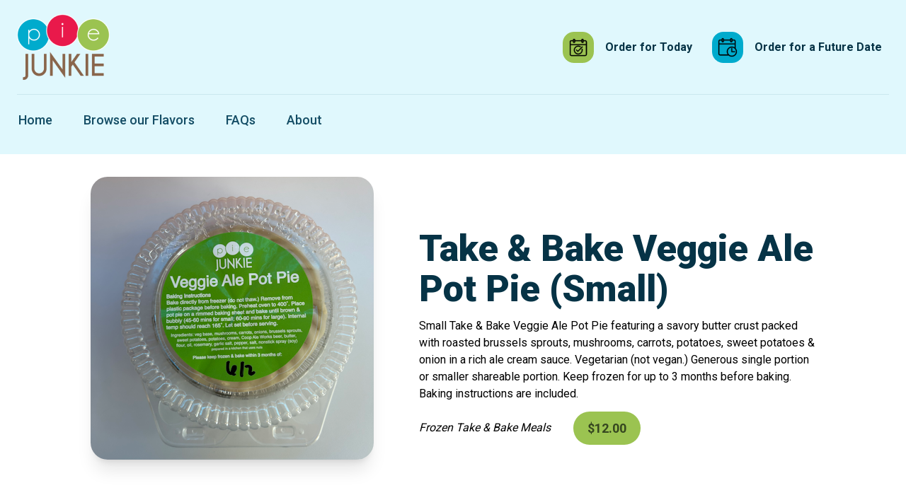

--- FILE ---
content_type: text/html; charset=utf-8
request_url: https://piejunkie.com/our-pies/296
body_size: 10809
content:

<!DOCTYPE html>
<html lang="en" class="scroll-smooth">
<head>
  <script
      defer
      src="https://unpkg.com/alpinejs@3.x.x/dist/cdn.min.js"
  ></script>

  <meta charset="utf-8">

  <title>Pie Junkie - Take &amp; Bake Veggie Ale Pot Pie (Small)</title>

  <meta name="description" content="">
  <meta name="viewport" content="width=device-width, initial-scale=1">

  <link rel="apple-touch-icon" sizes="180x180" href="/static/web/apple-touch-icon.c9a44b40e4bf.png">
  <link rel="icon" type="image/png" sizes="32x32" href="/static/web/favicon-32x32.4d03f6413dda.png">
  <link rel="icon" type="image/png" sizes="16x16" href="/static/web/favicon-16x16.26ccf8785eec.png">
  <link rel="manifest" href="/static/web/site.b842beae1321.webmanifest">

  <meta property="og:title" content="Pie Junkie">
  <meta property="og:type" content="">
  <meta property="og:url" content="">
  <meta property="og:image" content="">

  <meta name="theme-color" content="#E0F8FD">

  <link rel="stylesheet" href="/static/web/css/styles.390aaa122664.css">

  <script type="application/javascript" src="/static/web/js/main.bundle.ca2433692ec2.js"></script>

  

  
</head>

<body>

<div class="page-pies">
  
<!-- Top header contact information and navbar -->
<header>
  <div class="hidden px-4 lg:block sm:px-6">
    <!-- Container -->
    <div
        class="relative max-w-screen-xl py-5 mx-auto border-b border-blue-800/10"
    >
      <div class="flex items-center justify-between">
        <!-- Site branding -->
        <div class="flex-grow-0 flex-shrink-0 w-60">
          <a href="/">
            <img
                src="/static/web/images/pj-logo.6466d231d6cc.png"
                srcset="/static/web/images/pj-logo.6466d231d6cc.png 1x, /static/web/images/pj-logo@2x.5a52c575620f.png 2x"
                alt="Pie Junkie"
                class="h-auto"
            />
          </a>
        </div>

        <ul class="flex ml-8 lg:space-x-1 xl:space-x-2">
          <!-- Same day pickup -->
          <li>
            <a
                class="flex flex-shrink-0 rounded-lg border-2 px-2 py-1 border-transparent hover:border-white"
                href="https://order.toasttab.com/online/piejunkie"
                target="_blank">
              <div>
              <span
                  class="flex items-center justify-center bg-green rounded-2xl w-11 h-11"
              >
                <img src="/static/web/images/same-day.31583658850a.svg" alt="">
              </span>
              </div>
              <span
                  class="flex items-center text-base font-semibold text-blue-950 ml-3 xl:ml-4"
              >
                Order for Today
              </span>
            </a>
          </li>

          <!-- Future orders -->
          <li>
            <a class="flex flex-shrink-0 rounded-lg border-2 px-2 py-1 border-transparent hover:border-white"
               href="/order-online">
              <div>
                    <span
                        class="flex items-center justify-center rounded-2xl w-11 h-11 p-2 bg-blue"
                    >
                      <img src="/static/web/images/future-order.38bac696f351.svg" alt="">
                    </span>
              </div>
              <span
                  class="flex items-center text-base font-semibold text-blue-950 ml-3 xl:ml-4"
              >
                  Order for a Future Date
                </span>
            </a>
          </li>
        </ul>
      </div>
    </div>
  </div>

  <!--
    This component uses Alpine.js for both the programs dropdown and the mobile navigation menu. If you're
    not familiar with Alpine you can check out their documentation
    here: https://alpinejs.dev/start-here
  -->
  <div class="px-4 sm:px-6 top-0">
    <nav class="flex items-center max-w-screen-xl pt-5 mx-auto">
      <div class="flex items-center justify-between w-full">
        <!-- Main navigation menu for large screens -->
        <div
            class="items-center justify-between hidden lg:flex md:space-x-6 lg:space-x-10"
        >
          <a href="/">
            <div class="relative p-0.5 group">
                    <span
                        class="relative z-10 text-lg font-medium text-blue-900 duration-300 ease-in-out group-hover:text-blue-800"
                    >Home</span
                    >
              <span
                  class="absolute bottom-0 h-1.5 duration-300 ease-in-out origin-bottom transform scale-x-0 bg-red rounded-lg -left-1 -right-1 group-hover:scale-x-100"
              ></span>
            </div>
          </a>

          <a href="/our-pies">
            <div class="relative p-0.5 group">
              <span
                  class="relative z-10 flex items-center text-lg font-medium duration-300 ease-in-out text-blue-900 group-hover:text-blue-800"
              >
                Browse our Flavors
              </span>
              <span
                  class="absolute bottom-0 h-1.5 duration-300 ease-in-out origin-bottom transform scale-x-0 bg-red rounded-lg -left-1 -right-1 group-hover:scale-x-100"
              ></span>
            </div>
          </a>

          <a href="/faq">
            <div class="relative p-0.5 group">
                    <span
                        class="relative z-10 text-lg font-medium text-blue-900 duration-300 ease-in-out group-hover:text-blue-800"
                    >FAQs</span
                    >
              <span
                  class="absolute bottom-0 h-1.5 duration-300 ease-in-out origin-bottom transform scale-x-0 bg-red rounded-lg -left-1 -right-1 group-hover:scale-x-100"
              ></span>
            </div>
          </a>

          <a href="/about">
            <div class="relative p-0.5 group">
                    <span
                        class="relative z-10 text-lg font-medium text-blue-900 duration-300 ease-in-out group-hover:text-blue-800"
                    >About</span
                    >
              <span
                  class="absolute bottom-0 h-1.5 duration-300 ease-in-out origin-bottom transform scale-x-0 bg-red rounded-lg -left-1 -right-1 group-hover:scale-x-100"
              ></span>
            </div>
          </a>
        </div>

        <!-- Logo on smaller screens: < lg -->
        <div
            class="flex-grow-0 flex-shrink-0 block w-48 lg:hidden sm:w-52"
        >
          <a href="/">
            <img
                src="/static/web/images/pj-logo.6466d231d6cc.png"
                srcset="/static/web/images/pj-logo.6466d231d6cc.png 1x, /static/web/images/pj-logo@2x.5a52c575620f.png 2x"
                alt="Pie Junkie"
                class="h-auto"
            />
          </a>
        </div>

        <!-- Mobile menu container -->
        <div class="block lg:hidden" x-data="{ open: false }">
          <!-- Hamburger menu button -->
          <button
              class="relative z-50 w-6 h-5 transition duration-500 ease-in-out transform rotate-0 cursor-pointer group focus:outline-none"
              @click="open = !open"
              aria-label="Toggle Navigation"
          >
            <span
                class="absolute block h-1 transition-all duration-300 ease-in-out transform rotate-0 rounded-full opacity-100"
                :class="open ? 'top-2 left-1/2 w-0 bg-blue-50 group-hover:bg-white': 'top-0 left-0 w-full bg-blue-900 group-hover:bg-blue-800'"
            ></span>
            <span
                class="absolute left-0 block w-full h-1 transition-all duration-300 ease-in-out transform bg-blue-900 rounded-full opacity-100 top-2 group-hover:bg-blue-800"
                :class="open ? 'rotate-45 bg-blue-50 group-hover:bg-white': 'rotate-0 bg-blue-900 group-hover:bg-blue-800'"
            ></span>
            <span
                class="absolute left-0 block w-full h-1 transition-all duration-300 ease-in-out transform bg-blue-900 rounded-full opacity-100 top-2 group-hover:bg-blue-800"
                :class="open ? '-rotate-45 bg-blue-50 group-hover:bg-white': 'rotate-0 bg-blue-900 group-hover:bg-blue-800'"
            ></span>
            <span
                class="absolute block h-1 transition-all duration-300 ease-in-out transform rotate-0 bg-blue-900 rounded-full opacity-100 group-hover:bg-blue-800"
                :class="open ? 'top-2 left-1/2 w-0 bg-blue-50 group-hover:bg-white': 'top-4 left-0 w-full bg-blue-900 group-hover:bg-blue-800'"
            ></span>
          </button>

          <!-- Mobile menu -->
          <div
              class="absolute top-0 left-0 z-40 w-screen px-4 py-16 overflow-y-scroll bg-blue sm:px-8"
              @keydown.escape.window="open = false"
              @click.away="mobileMenuOpen = false"
              x-show="open"
              x-transition:enter="transition ease-out duration-300"
              x-transition:enter-start="opacity-0 -translate-y-full"
              x-transition:enter-end="opacity-100 translate-y-0"
              x-transition:leave="transition ease-in duration-200"
              x-transition:leave-start="opacity-100 translate-y-0"
              x-transition:leave-end="opacity-0 -translate-y-full"
              style="display: none"
          >
            <div
                class="flex flex-col items-center justify-center w-full h-full"
            >
              <!-- Site links -->
              <div
                  class="flex flex-col items-center w-full mx-auto space-y-6 justify-evenly"
              >
                <a href="/">
                  <div class="relative p-0.5 group">
                          <span
                              class="relative z-10 text-2xl font-medium duration-300 ease-in-out text-blue-50 group-hover:text-white"
                          >Home</span
                          >
                    <span
                        class="absolute bottom-0 h-1.5 duration-300 ease-in-out origin-bottom transform scale-x-0 bg-red rounded-lg -left-1 -right-1 group-hover:scale-x-100"
                    ></span>
                  </div>
                </a>

                <a href="/our-pies">
                  <div class="relative p-0.5 group">
                    <span
                        class="relative z-10 text-2xl font-medium duration-300 ease-in-out text-blue-50 group-hover:text-white"
                    >Browse our Flavors</span
                    >
                    <span
                        class="absolute bottom-0 h-1.5 duration-300 ease-in-out origin-bottom transform scale-x-0 bg-red rounded-lg -left-1 -right-1 group-hover:scale-x-100"
                    ></span>
                  </div>
                </a>

                <a href="/faq">
                  <div class="relative p-0.5 group">
                    <span
                        class="relative z-10 text-2xl font-medium duration-300 ease-in-out text-blue-50 group-hover:text-white"
                    >FAQs</span
                    >
                    <span
                        class="absolute bottom-0 h-1.5 duration-300 ease-in-out origin-bottom transform scale-x-0 bg-red rounded-lg -left-1 -right-1 group-hover:scale-x-100"
                    ></span>
                  </div>
                </a>

                <a href="/about">
                  <div class="relative p-0.5 group">
                          <span
                              class="relative z-10 text-2xl font-medium duration-300 ease-in-out text-blue-50 group-hover:text-white"
                          >About</span
                          >
                    <span
                        class="absolute bottom-0 h-1.5 duration-300 ease-in-out origin-bottom transform scale-x-0 bg-red rounded-lg -left-1 -right-1 group-hover:scale-x-100"
                    ></span>
                  </div>
                </a>

                <a href="https://order.toasttab.com/online/piejunkie" target="_blank">
                  <div class="relative p-0.5 group">
                          <span
                              class="relative z-10 text-2xl font-medium duration-300 ease-in-out text-blue-50 group-hover:text-white"
                          >Order for Today</span
                          >
                    <span
                        class="absolute bottom-0 h-1.5 duration-300 ease-in-out origin-bottom transform scale-x-0 bg-red rounded-lg -left-1 -right-1 group-hover:scale-x-100"
                    ></span>
                  </div>
                </a>

                <a href="/order-online">
                  <div class="relative p-0.5 group">
                          <span
                              class="relative z-10 text-2xl font-medium duration-300 ease-in-out text-blue-50 group-hover:text-white"
                          >Order for a Future Date</span
                          >
                    <span
                        class="absolute bottom-0 h-1.5 duration-300 ease-in-out origin-bottom transform scale-x-0 bg-red rounded-lg -left-1 -right-1 group-hover:scale-x-100"
                    ></span>
                  </div>
                </a>
              </div>
            </div>
          </div>
        </div>
      </div>
    </nav>
  </div>
</header>

  
  <section
      data-controller="store-item-detail"
      class="mt-8 px-4 pt-8 pb-16 overflow-hidden sm:pb-24 sm:px-6 lg:px-8 bg-white"
  >
    <script id="item" type="application/json">{"id": 296, "name": "Take \u0026 Bake Veggie Ale Pot Pie (Small)", "price": "12.00", "categories": [{"name": "Frozen Take \u0026 Bake Meals"}]}</script>
    <div class="max-w-screen-lg mx-auto flex flex-col sm:flex-row justify-center items-center">
      <img
          class="rounded-3xl shadow-xl sm:min-w-[400px] sm:max-w-[400px] aspect-1 bg-gradient-to-r from-gray-50 to-gray-200"
          src="https://pj-asm.imgix.net/632158d5e0d0440603b21f8472a4167b510616f6.png?w=400&h=400&crop=entropy&fit=crop&q=60"
          srcset="https://pj-asm.imgix.net/632158d5e0d0440603b21f8472a4167b510616f6.png?w=400&h=400&crop=entropy&fit=crop&q=60&dpr=1 1x,
                  https://pj-asm.imgix.net/632158d5e0d0440603b21f8472a4167b510616f6.png?w=400&h=400&crop=entropy&fit=crop&q=60&dpr=2 2x,
                  https://pj-asm.imgix.net/632158d5e0d0440603b21f8472a4167b510616f6.png?w=400&h=400&crop=entropy&fit=crop&q=60&dpr=3 3x"
          alt=""/>

      <div class="mx-auto flex flex-col sm:ml-16">
        <h1 class="mt-4 text-blue-950 sm:mt-16 h1 text-2xl sm:text-6xl">
          Take &amp; Bake Veggie Ale Pot Pie (Small)
        </h1>
        <p
            class="max-w-3xl text-center mt-3 text-lg text-blue-950 sm:leading-relaxed sm:text-xl"
        >
          <div>Small Take &amp; Bake Veggie Ale Pot Pie featuring a savory butter crust packed with roasted brussels sprouts, mushrooms, carrots, potatoes, sweet potatoes &amp; onion in a rich ale cream sauce. Vegetarian (not vegan.) Generous single portion or smaller shareable portion. Keep frozen for up to 3 months before baking. Baking instructions are included.</div>
        </p>
        <div class="flex items-center">
          <span class="py-6 mr-8 italic">Frozen Take &amp; Bake Meals</span>
          <button data-action="store-item-detail#add" class="btn-green-sm">$12.00</button>
        </div>
      </div>
    </div>
  </section>

  

<section class="bg-[#F9F9F9]">
  <div
      class="flex flex-col justify-center lg:order-1 lg:col-span-6"
  >
    <h1 class="py-16 text-blue-950 h3 px-4 text-center">
      We’re not the only ones who love our pies
    </h1>
    <div
        class="flex flex-col sm:flex-row space-y-16 sm:space-y-0 sm:space-x-16 w-48 mx-auto sm:w-auto sm:px-8 justify-center items-center pb-16">
      <a href="https://www.usatoday.com/story/travel/destinations/10greatplaces/2015/03/06/pie/24441793/"
         target="_blank"
         class="hover:opacity-60">
        <img src="/static/web/images/usa-today.30591b281414.svg" height="45" alt="USA Today"/>
      </a>

      <a href="https://www.buzzfeed.com/melissaharrison/pies-to-try-before-you-die?utm_term=.jfZv3eD0z#.inAOPVLb5"
         target="_blank"
         class="hover:opacity-60">
        <img src="/static/web/images/buzzfeed.d2eaa17de494.svg" height="63" alt="BuzzFeed"/>
      </a>

      <a href="https://www.vogue.com/article/kansas-city-indianapolis-oklahoma-city-travel-guide-not-flyover"
         target="_blank"
         class="hover:opacity-60">
        <img src="/static/web/images/vogue.b5c3f0efb815.svg" height="63" alt="Vogue"/>
      </a>
    </div>
  </div>
</section>

<!-- Footer -->
<footer
    class="px-4 pt-16 space-y-8 divide-y sm:pt-20 sm:px-6 lg:px-8 divide-blue-900/20 bg-white"
>
  <!-- Top section: columns -->
  <div
      class="grid max-w-md mx-auto gap-y-8 sm:gapy-12 sm:gap-x-8 md:gap-x-12 sm:max-w-none lg:max-w-screen-2xl sm:grid-cols-2 lg:grid-cols-11 lg:gap-8 xl:gap-12"
  >
    <!-- Column 1 -->
    <div class="flex flex-col lg:mx-auto lg:col-span-4">
      <!-- Logo -->
      <div class="flex items-center">
        <div class="flex-grow-0 flex-shrink-0 w-60">
          <a href="/">
            <img src="/static/web/images/pj-logo.6466d231d6cc.png"
                 srcset="/static/web/images/pj-logo.6466d231d6cc.png 1x, /static/web/images/pj-logo@2x.5a52c575620f.png 2x"
                 alt="Pie Junkie" class="h-auto"/>
          </a>
        </div>
      </div>

      <ul class="flex flex-col space-y-4 mt-16">
        <!-- Same day pickup -->
        <li>
          <a
              class="flex flex-shrink-0"
              href="https://order.toasttab.com/online/piejunkie"
              target="_blank">
            <div>
              <span
                  class="flex items-center justify-center bg-green rounded-2xl w-11 h-11"
              >
                <img src="/static/web/images/same-day.31583658850a.svg" alt="">
              </span>
            </div>
            <span
                class="flex items-center text-base font-semibold text-blue-950 ml-3 xl:ml-4"
            >
                Order for Today
              </span>
          </a>
        </li>

        <!-- Future orders -->
        <li>
          <a class="flex flex-shrink-0" href="/order-online">
            <div>
                    <span
                        class="flex items-center justify-center rounded-2xl w-11 h-11 bg-blue"
                    >
                      <img src="/static/web/images/future-order.38bac696f351.svg" alt="">
                    </span>
            </div>
            <span
                class="flex items-center text-base font-semibold text-blue-950 ml-3 xl:ml-4"
            >
                Order for a Future Date
              </span>
          </a>
        </li>
      </ul>
    </div>

    <!-- Column 2 -->
    <div class="flex-shrink sm:order-4 lg:order-none lg:col-span-2">
      <h2 class="relative text-xl font-bold tracking-wide text-blue-950">
        <span class="relative z-20">Home</span>
        <span
            class="absolute left-0 z-10 w-12 h-1 rounded-lg bg-red -bottom-1"
        ></span>
      </h2>

      <!-- Site links -->
      <ul class="mt-6 text-lg divide-y divide-blue-900/20">
        <li
            class="pb-2 font-medium text-blue-950 duration-300 ease-in-out hover:text-blue-600"
        >
          <a href="/our-pies"> Browse our Flavors </a>
        </li>
        <li
            class="py-2 font-medium text-blue-950 duration-300 ease-in-out hover:text-blue-600"
        >
          <a href="/faq"> FAQs </a>
        </li>
        <li
            class="py-2 font-medium text-blue-950 duration-300 ease-in-out hover:text-blue-600"
        >
          <a href="/about"> About </a>
        </li>
        <li
            class="py-2 font-medium text-blue-950 duration-300 ease-in-out hover:text-blue-600"
        >
          <a href="https://www.toasttab.com/piejunkie/giftcards?utm_source=undefined&utm_content=online--piejunkie&utm_medium=toast_sites&utm_campaign=giftcards" target="_blank"> Gift Cards </a>
        </li>
        <li
            class="pt-2 font-medium text-blue-950 duration-300 ease-in-out hover:text-blue-600"
        >
          <a href="https://piejunkieokc.wufoo.com/forms/pie-junkie-general-application/" target="_blank"> Job
            Application </a>
        </li>
      </ul>
    </div>

    <!-- Column 3 -->
    <div class="flex-shrink sm:order-4 lg:order-none lg:col-span-2">
      <h2 class="relative text-xl font-bold tracking-wide text-blue-950">
        <span class="relative z-20">Hours</span>
        <span
            class="absolute left-0 z-10 w-12 h-1 rounded-lg bg-red -bottom-1"
        ></span>
      </h2>
      <div class="mt-4"><div>Closing early at 6pm Fri, Jan 23rd, Planning to be closed Sat Jan 24</div></div>

      <!-- Operating hours -->
      <ul class="mt-6 text-lg divide-y divide-blue-900/20">
        
          <li
              class="pb-2 font-medium text-blue-950 duration-300 ease-in-out flex flex-row justify-between"
          >
            <span>Thurs</span>
            <span>10am - 8pm</span>
          </li>
        
          <li
              class="py-2 font-medium text-blue-950 duration-300 ease-in-out flex flex-row justify-between"
          >
            <span>Fri</span>
            <span>10am - 6pm</span>
          </li>
        
          <li
              class="py-2 font-medium text-blue-950 duration-300 ease-in-out flex flex-row justify-between"
          >
            <span>Sat</span>
            <span>Closed</span>
          </li>
        
          <li
              class="py-2 font-medium text-blue-950 duration-300 ease-in-out flex flex-row justify-between"
          >
            <span>Sun</span>
            <span>Closed</span>
          </li>
        
          <li
              class="py-2 font-medium text-blue-950 duration-300 ease-in-out flex flex-row justify-between"
          >
            <span>Mon</span>
            <span>Closed</span>
          </li>
        
          <li
              class="py-2 font-medium text-blue-950 duration-300 ease-in-out flex flex-row justify-between"
          >
            <span>Tues</span>
            <span>10am - 8pm</span>
          </li>
        
          <li
              class="py-2 font-medium text-blue-950 duration-300 ease-in-out flex flex-row justify-between"
          >
            <span>Wed</span>
            <span>10am - 8pm</span>
          </li>
        
      </ul>
    </div>

    <!-- Column 4 -->
    <div class="sm:order-2 lg:order-none lg:col-span-3 lg:mx-auto">
      <h2 class="relative text-xl font-bold tracking-wide text-blue-950">
        <span class="relative z-20">Contact us</span>
        <span
            class="absolute left-0 z-10 w-12 h-1 rounded-lg bg-red -bottom-1"
        ></span>
      </h2>

      <!-- Contact information -->
      <ul class="flex flex-col mt-6 space-y-5">
        <!-- Address -->
        <li>
          <a href="https://www.google.com/maps/dir//Pie+Junkie+1711+NW+16th+St+Oklahoma+City,+OK+73106/@35.4861394,-97.5389758,16z/data=!4m8!4m7!1m0!1m5!1m1!1s0x87b210b8e2c2d8bb:0x9ba7685badafc3d2!2m2!1d-97.5389797!2d35.4861241?entry=ttu" target="_blank" class="flex flex-shrink max-w-xs">
            <div>
                <span
                    class="flex items-center justify-center bg-gray-200 rounded-2xl w-11 h-11"
                >
                  <!-- TablerIcon name: map-pin -->
                  <svg
                      xmlns="http://www.w3.org/2000/svg"
                      class="w-6 h-6 text-blue-950"
                      width="44"
                      height="44"
                      viewBox="0 0 24 24"
                      stroke-width="1.5"
                      stroke="currentColor"
                      fill="none"
                      stroke-linecap="round"
                      stroke-linejoin="round"
                  >
                    <path stroke="none" d="M0 0h24v24H0z" fill="none"></path>
                    <circle cx="12" cy="11" r="3"></circle>
                    <path
                        d="M17.657 16.657l-4.243 4.243a2 2 0 0 1 -2.827 0l-4.244 -4.243a8 8 0 1 1 11.314 0z"></path>
                  </svg>
                </span>
            </div>
            <div class="flex-1 mt-0 ml-3 xl:ml-4">
            <span
                class="flex items-center text-base font-semibold text-blue-950"
            >
              Address
            </span>
              <p
                  class="mt-0.5 text-sm text-blue-900 leading-relaxed text-opacity-90"
              >
                1711 NW 16th St, OKC, OK, 73106
              </p>
            </div>
          </a>
        </li>

        <!-- Phone number -->
        <li>
          <a href="tel:4056058767" class="flex flex-shrink-0">
            <div>
                <span
                    class="flex items-center justify-center rounded-2xl w-11 h-11 bg-gray-200"
                >
                  <!-- TablerIcon name: phone -->
                  <svg
                      xmlns="http://www.w3.org/2000/svg"
                      class="w-6 h-6 text-blue-950"
                      width="44"
                      height="44"
                      viewBox="0 0 24 24"
                      stroke-width="1.5"
                      stroke="currentColor"
                      fill="none"
                      stroke-linecap="round"
                      stroke-linejoin="round"
                  >
                    <path stroke="none" d="M0 0h24v24H0z" fill="none"></path>
                    <path
                        d="M5 4h4l2 5l-2.5 1.5a11 11 0 0 0 5 5l1.5 -2.5l5 2v4a2 2 0 0 1 -2 2a16 16 0 0 1 -15 -15a2 2 0 0 1 2 -2"></path>
                  </svg>
                </span>
            </div>
            <div class="flex-1 ml-3 xl:ml-4">
            <span
                class="flex items-center text-base font-semibold text-blue-950"
            >
              Phone
            </span>
              <p
                  class="mt-0.5 text-sm text-blue-900 leading-relaxed text-opacity-90"
              >
                (405) 605-8767
              </p>
            </div>
          </a>
        </li>

        <!-- Social links -->
        <li class="flex flex-shrink-0">
          <div class="flex-1 mt-5 lg:mt-6">
            <div class="flex justify-start space-x-4">
              <!-- TikTok -->
              <a
                  class="flex items-center justify-center w-10 h-10 text-white duration-300 ease-in-out bg-red-600 rounded-full hover:bg-red-700"
                  href="https://tiktok.com/@piejunkieokc"
                  target="_blank"
                  aria-label="@piejunkieokc on TikTok"
              >
                <!-- TablerIcon name: brand-instagram -->
                <svg width="20" height="21" viewBox="0 0 20 21" fill="none" xmlns="http://www.w3.org/2000/svg">
                  <g clip-path="url(#clip0_1707_1251)">
                    <path
                        d="M18.7158 5.73969V8.78886C18.5517 8.78886 18.355 8.82219 18.1583 8.82219C16.7285 8.81489 15.347 8.30384 14.2567 7.37886V13.8705C14.2627 15.1486 13.8481 16.3931 13.0767 17.4122C12.533 18.1435 11.826 18.7378 11.012 19.1475C10.1981 19.5573 9.29962 19.7712 8.38833 19.7722C7.39698 19.7721 6.42203 19.5192 5.5557 19.0372C4.68938 18.5553 3.96032 17.8603 3.4375 17.018C4.48667 18.0014 5.89583 18.6247 7.4375 18.6247C8.34472 18.6267 9.23952 18.4139 10.0486 18.0035C10.8577 17.5932 11.5581 16.997 12.0925 16.2639C12.8142 15.2805 13.2733 14.0672 13.2733 12.723V6.19802C14.3225 7.11636 15.6667 7.64136 17.175 7.64136C17.3717 7.64136 17.5358 7.64136 17.7325 7.60802V5.64136C18.0275 5.70719 18.29 5.73969 18.585 5.73969H18.7158Z"
                        fill="white"></path>
                    <path
                        d="M9.20843 8.00132V11.3788C8.97335 11.314 8.73063 11.2809 8.48676 11.2805C7.04343 11.2805 5.86343 12.4938 5.86343 13.9688C5.86343 14.2972 5.92926 14.5922 6.0276 14.8872C5.37176 14.3955 4.9126 13.608 4.9126 12.723C4.9126 11.248 6.0926 10.0347 7.53593 10.0347C7.7976 10.0347 8.0276 10.068 8.25676 10.133V7.96882H8.45343C8.71593 7.96882 8.97843 7.96882 9.2076 8.00215L9.20843 8.00132ZM14.7484 3.31299C14.1584 2.78799 13.7318 2.06715 13.5026 1.31299H14.2901V1.77215C14.3621 2.30668 14.5168 2.82593 14.7484 3.31299Z"
                        fill="white"></path>
                    <path
                        d="M17.765 5.67382V7.64049C17.6008 7.67382 17.4041 7.67382 17.2075 7.67382C15.7778 7.66699 14.3964 7.15654 13.3058 6.23215V12.7238C13.3115 14.0013 12.8968 15.2452 12.1258 16.2638C11.0433 17.7072 9.37163 18.6247 7.46996 18.6247C5.92829 18.6247 4.51913 18.0022 3.46996 17.018C2.89263 16.0818 2.58628 15.0037 2.58496 13.9038C2.58496 10.723 5.10996 8.13299 8.25663 8.03465V10.1988C8.02181 10.134 7.77938 10.101 7.53579 10.1005C6.09246 10.1005 4.91246 11.313 4.91246 12.7888C4.91246 13.6738 5.33913 14.4938 6.02746 14.953C6.38829 15.9697 7.37163 16.723 8.48579 16.723C9.92913 16.723 11.1091 15.5097 11.1091 14.0347V1.31299H13.5025C13.7325 2.10049 14.1583 2.78799 14.7483 3.31299C15.0463 3.90431 15.4712 4.42253 15.9927 4.83063C16.5142 5.23873 17.1193 5.52665 17.765 5.67382Z"
                        fill="white"></path>
                  </g>
                  <defs>
                    <clipPath id="clip0_1707_1251">
                      <rect width="20" height="20" fill="white" transform="translate(0 0.034668)"></rect>
                    </clipPath>
                  </defs>
                </svg>
              </a>

              <!-- Instagram -->
              <a
                  class="flex items-center justify-center w-10 h-10 text-white duration-300 ease-in-out bg-red-600 rounded-full hover:bg-red-700"
                  href="https://instagram.com/piejunkieokc"
                  target="_blank"
                  aria-label="piejunkieokc on Instagram"
              >
                <!-- TablerIcon name: brand-instagram -->
                <svg
                    xmlns="http://www.w3.org/2000/svg"
                    class="w-5 h-5"
                    width="44"
                    height="44"
                    viewBox="0 0 24 24"
                    stroke-width="1.5"
                    stroke="currentColor"
                    fill="none"
                    stroke-linecap="round"
                    stroke-linejoin="round"
                >
                  <path stroke="none" d="M0 0h24v24H0z" fill="none"></path>
                  <rect x="4" y="4" width="16" height="16" rx="4"></rect>
                  <circle cx="12" cy="12" r="3"></circle>
                  <line x1="16.5" y1="7.5" x2="16.5" y2="7.501"></line>
                </svg>
              </a>

              <!-- Facebook -->
              <a
                  class="flex items-center justify-center w-10 h-10 text-white duration-300 ease-in-out bg-red-600 rounded-full hover:bg-red-700"
                  href="https://facebook.com/piejunkieokc"
                  target="_blank"
                  aria-label="piejunkieokc on Facebook"
              >
                <!-- TablerIcon name: brand-facebook -->
                <svg
                    xmlns="http://www.w3.org/2000/svg"
                    class="w-5 h-5"
                    width="44"
                    height="44"
                    viewBox="0 0 24 24"
                    stroke-width="1.5"
                    stroke="currentColor"
                    fill="none"
                    stroke-linecap="round"
                    stroke-linejoin="round"
                >
                  <path stroke="none" d="M0 0h24v24H0z" fill="none"></path>
                  <path
                      d="M7 10v4h3v7h4v-7h3l1 -4h-4v-2a1 1 0 0 1 1 -1h3v-4h-3a5 5 0 0 0 -5 5v2h-3"></path>
                </svg>
              </a>

              <!-- Twitter -->
              <a
                  class="flex items-center justify-center w-10 h-10 text-white transition duration-300 ease-in-out bg-red-600 rounded-full hover:bg-red-700"
                  href="https://twitter.com/piejunkieokc"
                  target="_blank"
                  aria-label="piejunkieokc on Twitter"
              >
                <!-- TablerIcon name: brand-twitter -->
                <svg
                    xmlns="http://www.w3.org/2000/svg"
                    class="w-5 h-5"
                    width="44"
                    height="44"
                    viewBox="0 0 24 24"
                    stroke-width="1.5"
                    stroke="currentColor"
                    fill="none"
                    stroke-linecap="round"
                    stroke-linejoin="round"
                >
                  <path stroke="none" d="M0 0h24v24H0z" fill="none"></path>
                  <path
                      d="M22 4.01c-1 .49 -1.98 .689 -3 .99c-1.121 -1.265 -2.783 -1.335 -4.38 -.737s-2.643 2.06 -2.62 3.737v1c-3.245 .083 -6.135 -1.395 -8 -4c0 0 -4.182 7.433 4 11c-1.872 1.247 -3.739 2.088 -6 2c3.308 1.803 6.913 2.423 10.034 1.517c3.58 -1.04 6.522 -3.723 7.651 -7.742a13.84 13.84 0 0 0 .497 -3.753c-.002 -.249 1.51 -2.772 1.818 -4.013z"></path>
                </svg>
              </a>

              <!-- Yelp -->
              <a
                  class="flex items-center justify-center w-10 h-10 text-white transition duration-300 ease-in-out bg-red-600 rounded-full hover:bg-red-700"
                  href="https://yelp.com/biz/pie-junkie-oklahoma-city"
                  target="_blank"
                  aria-label="Pie Junkie on Yelp"
              >
                <svg width="20" height="21" viewBox="0 0 20 21" fill="none" xmlns="http://www.w3.org/2000/svg">
                  <g clip-path="url(#clip0_1707_1246)">
                    <g clip-path="url(#clip1_1707_1246)">
                      <path
                          d="M7.23502 12.6534L8.15502 12.4409C8.1858 12.434 8.21625 12.4257 8.24627 12.4159C8.40448 12.3735 8.55009 12.2935 8.6707 12.1827C8.79131 12.0718 8.88334 11.9335 8.93895 11.7794C8.99457 11.6253 9.01211 11.4601 8.9901 11.2978C8.96808 11.1355 8.90716 10.9809 8.81252 10.8472C8.70965 10.7164 8.58228 10.6068 8.43752 10.5247C8.26651 10.4272 8.08754 10.3444 7.90252 10.2772L6.89252 9.90845C6.32616 9.69762 5.7578 9.49219 5.18752 9.2922C4.81627 9.1597 4.50002 9.0447 4.22877 8.9597C4.17752 8.94345 4.12002 8.92845 4.07377 8.9122C3.82959 8.82758 3.57444 8.77874 3.31627 8.7672C3.18181 8.76179 3.04784 8.78648 2.92414 8.83947C2.80044 8.89245 2.69013 8.97239 2.60127 9.07345C2.55469 9.12614 2.51088 9.18121 2.47002 9.23845C2.39128 9.3596 2.3263 9.48915 2.27627 9.6247C2.08877 10.1784 1.99502 10.7597 2.00127 11.3447C2.00377 11.8734 2.01752 12.5522 2.30877 13.0122C2.37846 13.1303 2.47215 13.2325 2.58377 13.3122C2.79127 13.4547 3.00002 13.4734 3.21752 13.4884C3.54252 13.5122 3.85877 13.4322 4.17252 13.3597L7.23127 12.6522L7.23502 12.6534ZM17.5088 7.7647C17.2574 7.23718 16.9194 6.75551 16.5088 6.3397C16.404 6.24005 16.2887 6.15203 16.165 6.0772C16.1042 6.04352 16.0416 6.01307 15.9775 5.98595C15.8534 5.93426 15.7193 5.91091 15.585 5.91762C15.4507 5.92432 15.3196 5.9609 15.2013 6.0247C15.0238 6.1122 14.8338 6.2522 14.5813 6.4872C14.5463 6.5222 14.5025 6.5622 14.4638 6.59845C14.255 6.79345 14.0225 7.03595 13.7463 7.3172C13.3213 7.74845 12.9 8.18095 12.4838 8.6197L11.7363 9.3947C11.5995 9.53601 11.4748 9.68863 11.3638 9.85095C11.2686 9.988 11.2019 10.1427 11.1675 10.3059C11.147 10.4308 11.15 10.5584 11.1763 10.6822C11.1763 10.6884 11.1788 10.6934 11.18 10.6984C11.2388 10.9548 11.3948 11.1784 11.6151 11.3221C11.8355 11.4657 12.103 11.5182 12.3613 11.4684C12.3924 11.4641 12.4232 11.4583 12.4538 11.4509L16.435 10.5309C16.7488 10.4584 17.0675 10.3909 17.35 10.2284C17.5388 10.1184 17.7188 10.0097 17.8425 9.79095C17.9082 9.67009 17.9478 9.53681 17.9588 9.3997C18.0213 8.8572 17.7363 8.24095 17.5088 7.7647ZM10.3825 9.43845C10.67 9.07595 10.67 8.53595 10.695 8.0947C10.7825 6.61845 10.8738 5.1422 10.9463 3.66595C10.9738 3.10595 11.0338 2.55345 11.0013 1.99095C10.9738 1.52595 10.97 0.992199 10.6763 0.610949C10.16 -0.0615512 9.05502 -0.0065512 8.30002 0.0971988C8.06877 0.128449 7.83752 0.172199 7.60877 0.227199C7.38029 0.280864 7.15389 0.342991 6.93002 0.413449C6.20502 0.650949 5.18877 1.0847 5.01752 1.91845C4.92002 2.3897 5.15002 2.8722 5.32877 3.3022C5.54502 3.82345 5.84127 4.2922 6.11002 4.78345C6.82252 6.07845 7.54752 7.36595 8.27002 8.6547C8.48502 9.0397 8.72002 9.52595 9.13877 9.72595C9.16627 9.73845 9.19502 9.74845 9.22377 9.7572C9.41127 9.82845 9.61502 9.8422 9.81002 9.7972L9.84502 9.78845C10.0252 9.73958 10.1883 9.6418 10.3163 9.50595C10.3395 9.4842 10.3616 9.4625 10.3825 9.43845ZM10.0375 13.3897C9.91087 13.2124 9.72546 13.0857 9.51422 13.0321C9.30299 12.9786 9.07961 13.0016 8.88377 13.0972C8.82018 13.1293 8.75954 13.167 8.70252 13.2097C8.53976 13.3378 8.39437 13.4866 8.27002 13.6522C8.23752 13.6934 8.20752 13.7484 8.17002 13.7822L7.53002 14.6634C7.16752 15.1572 6.80877 15.6522 6.45377 16.1547C6.22252 16.4797 6.02127 16.7534 5.86377 16.9959L5.77377 17.1334C5.58377 17.4272 5.47627 17.6409 5.42127 17.8322C5.38031 17.9587 5.36752 18.0927 5.38377 18.2247C5.40002 18.3622 5.44627 18.4959 5.51877 18.6147C5.55752 18.6734 5.59877 18.7309 5.64377 18.7872C5.73932 18.8978 5.84709 18.9971 5.96502 19.0834C6.78059 19.6359 7.72741 19.9636 8.71002 20.0334C8.85624 20.0383 9.00253 20.0269 9.14627 19.9997C9.21522 19.9834 9.28324 19.9634 9.35002 19.9397C9.48011 19.8906 9.59848 19.8148 9.69752 19.7172C9.79173 19.6232 9.86425 19.5097 9.91002 19.3847C9.98377 19.2009 10.0325 18.9659 10.0638 18.6184L10.0788 18.4559C10.1038 18.1672 10.1163 17.8284 10.135 17.4297C10.1663 16.8172 10.19 16.2047 10.21 15.5934L10.2513 14.5059C10.2675 14.2444 10.2444 13.9819 10.1825 13.7272C10.152 13.6077 10.1039 13.4937 10.0375 13.3897ZM17.2663 15.0922C17.0823 14.9059 16.8727 14.7467 16.6438 14.6197L16.5038 14.5359C16.255 14.3859 15.9563 14.2284 15.605 14.0384C15.0675 13.7434 14.53 13.4559 13.9863 13.1697L13.0275 12.6609C12.9775 12.6459 12.9275 12.6109 12.88 12.5872C12.6957 12.493 12.4999 12.4233 12.2975 12.3797C12.2275 12.3661 12.1564 12.3586 12.085 12.3572C11.8674 12.358 11.6571 12.4358 11.4913 12.5767C11.3254 12.7176 11.2147 12.9126 11.1788 13.1272C11.1639 13.2492 11.1681 13.3728 11.1913 13.4934C11.2388 13.7484 11.3538 14.0009 11.4713 14.2222L11.9838 15.1822C12.2688 15.7247 12.5575 16.2622 12.8538 16.7997C13.0438 17.1497 13.2038 17.4497 13.3513 17.6984C13.38 17.7447 13.4113 17.7947 13.4363 17.8384C13.6175 18.1372 13.7625 18.3259 13.91 18.4597C14.0076 18.5545 14.1252 18.6262 14.2541 18.6697C14.383 18.7131 14.52 18.7272 14.655 18.7109C14.7256 18.7027 14.7957 18.6906 14.865 18.6747C15.006 18.6361 15.1422 18.582 15.2713 18.5134C15.6612 18.295 16.0206 18.026 16.34 17.7134C16.7225 17.3384 17.0613 16.9259 17.325 16.4559C17.3625 16.3897 17.3938 16.3197 17.42 16.2497C17.4448 16.1838 17.4661 16.1166 17.4838 16.0484C17.5 15.9784 17.5113 15.9097 17.52 15.8384C17.533 15.7004 17.5168 15.5611 17.4725 15.4297C17.4293 15.3035 17.3589 15.1883 17.2663 15.0922Z"
                          fill="white"></path>
                    </g>
                  </g>
                  <defs>
                    <clipPath id="clip0_1707_1246">
                      <rect width="20" height="20" fill="white" transform="translate(0 0.034668)"></rect>
                    </clipPath>
                    <clipPath id="clip1_1707_1246">
                      <rect width="20" height="20" fill="white" transform="translate(2 0.034668)"></rect>
                    </clipPath>
                  </defs>
                </svg>
              </a>
            </div>
          </div>
        </li>
      </ul>
    </div>
  </div>

  <!-- Bottom section -->
  <div
      class="flex flex-row justify-between max-w-md py-8 mx-auto sm:max-w-none lg:max-w-screen-2xl"
  >
    <!-- Copyright note -->
    <span class="text-xs">
          © 2026 Pie Junkie
   </span>
    <span class="text-xs">
      <a href="/privacy-policy">Privacy Policy</a>
    </span>
  </div>
</footer>

</div>

</body>
</html>


--- FILE ---
content_type: image/svg+xml
request_url: https://piejunkie.com/static/web/images/vogue.b5c3f0efb815.svg
body_size: 1539
content:
<svg width="300" height="64" viewBox="0 0 300 64" fill="none" xmlns="http://www.w3.org/2000/svg">
<g clip-path="url(#clip0_1642_2884)">
<path fill-rule="evenodd" clip-rule="evenodd" d="M161.553 37.646V36.2755H180.537V36.6786V37.2832V37.6862H176.023V62.394H175.176L175.095 62.0715C174.572 59.6128 172.032 58.7664 170.743 58.7664H170.541H170.259C168.123 58.8441 166.212 59.7448 164.237 60.6756L164.012 60.7817C163.811 60.8624 163.618 60.9429 163.427 61.0236C163.236 61.1041 163.045 61.1848 162.843 61.2654C160.747 62.2731 158.49 63.1598 155.749 63.1598C141.077 63.1598 130.356 50.5036 130.356 32.648C130.356 10.7618 144.705 0.161225 155.145 0.161225C157.442 0.161225 158.933 0.604592 160.948 1.24949L161.795 1.49133C161.987 1.55551 162.188 1.62378 162.396 1.69483L162.399 1.69566C162.845 1.84748 163.329 2.01203 163.85 2.17653L164.657 2.37806C165.221 2.49898 165.947 2.6199 166.793 2.66021C168.526 2.70051 170.541 2.25714 171.388 0.241837L171.508 0H172.193H172.396V22.1684H172.193H171.469L171.388 21.846C167.679 7.09389 163.125 1.61225 155.185 1.57194H155.104C148.574 1.57194 146.398 5.76378 145.229 8.02093C142.125 14.0265 141.481 27.7306 141.481 31.9225C141.481 43.6516 142.528 48.6899 144.503 53.9297C146.519 59.2904 150.025 61.87 155.305 61.7894C160.183 61.7087 166.43 59.6129 166.43 50.2215V37.646H161.553ZM271.709 40.2256V39.8629H272.878V62.0312H229.307V60.5802H234.627V3.18421H228.703H223.705V46.4731C223.825 54.0506 218.787 63.2001 207.783 63.2001C191.379 63.2001 185.776 54.6552 185.776 43.6113V3.18421H180.134V2.37808V1.77349H201.294V2.37808V3.18421H195.853V48.6496C195.853 49.1333 196.215 61.1445 208.147 61.5879C211.411 61.7088 214.998 60.4189 217.537 58.0006C219.634 56.0256 222.052 52.2368 222.173 46.07V3.18421H217.498V2.37808V1.77349H228.703H229.912H230.315H270.42V22.0878H269.452L269.371 21.7653C265.642 2.8858 257.008 3.06336 248.161 3.2453C247.828 3.25214 247.496 3.25898 247.163 3.26482C246.517 3.30512 245.47 3.30512 244.824 3.30512V30.5521H245.269H245.317C250.186 30.5522 256.115 30.5524 257.4 18.7424L257.441 18.3797H258.408V44.3771H257.441L257.4 44.0143C256.462 31.8904 250.931 31.9479 246.038 31.9988L245.944 31.9998C245.826 32.001 245.708 32.0022 245.59 32.0031H244.785V60.6205H245.269C245.444 60.6205 245.652 60.6229 245.889 60.6256C249.296 60.6647 258.744 60.7732 265.3 54.8568C269.29 51.2694 271.427 46.3521 271.709 40.2256ZM99.2405 0.322481C86.8664 0.322481 73.2833 12.6965 73.2833 31.6001C73.2833 50.5037 87.3098 63.0389 99.2405 63.0389C111.171 63.0389 125.198 50.5037 125.198 31.6001C125.157 12.6965 111.615 0.322481 99.2405 0.322481ZM113.67 29.2624V29.6654V29.9475V30.1894V30.5521V30.6731V31.0358V31.1164V31.5194V31.8419C113.67 35.3485 113.347 48.8512 109.801 55.5823C107.785 59.4919 103.876 61.5476 99.1599 61.5476C94.444 61.5476 90.494 59.4919 88.519 55.5823C84.9721 48.8512 84.6899 35.3485 84.6899 31.8419V31.5194V31.1164V31.0358V30.6731V30.5521V30.1894V29.9475V29.6654V29.2624V29.1011C84.8108 23.7001 85.4961 13.5832 88.519 7.65821C90.9374 2.74085 95.8547 1.69289 99.1599 1.69289C102.505 1.69289 107.382 2.74085 109.801 7.65821C112.823 13.5832 113.469 23.7001 113.63 29.1011C113.67 29.1414 113.67 29.222 113.67 29.2624ZM66.9948 1.77349H78.0789H78.482V3.1439H73.5646H73.0406L55.3462 62.3537H55.0238L32.7748 3.1439H32.2105H26.9707V2.33778V1.77349H47.0029V2.33778V3.1439H42.7707H42.4886L58.3692 47.1582L71.509 3.1439H66.5917V1.77349H66.9948Z" fill="black"/>
</g>
<defs>
<clipPath id="clip0_1642_2884">
<rect width="300" height="63.2" fill="white"/>
</clipPath>
</defs>
</svg>


--- FILE ---
content_type: image/svg+xml
request_url: https://piejunkie.com/static/web/images/same-day.31583658850a.svg
body_size: 2976
content:
<svg width="26" height="26" viewBox="0 0 26 26" fill="none" xmlns="http://www.w3.org/2000/svg">
<path d="M22.7697 2.90213H20.6078V2.40658C20.6078 1.58159 19.9373 0.910094 19.1113 0.910094H18.8498C18.0239 0.910094 17.3534 1.58159 17.3534 2.40658V2.90213H8.64321V2.40567C8.64321 1.58062 7.97177 0.90918 7.14673 0.90918H6.88619C6.06114 0.90918 5.3897 1.58062 5.3897 2.40567V2.90213H3.22867C1.93045 2.90213 0.875 3.95844 0.875 5.2558V22.8065C0.875 24.1047 1.93048 25.1601 3.22867 25.1601H22.7714C24.0696 25.1601 25.1251 24.1038 25.1251 22.8065V5.2558V5.25571C25.1241 3.95758 24.0688 2.90213 22.7697 2.90213ZM8.64518 5.1649L8.6451 4.18077H17.3568V5.16411C17.3568 5.98926 18.0292 6.6606 18.8542 6.6606H19.1157C19.9406 6.6606 20.613 5.98926 20.613 5.16411V4.18077H22.775C23.3668 4.18077 23.8492 4.66307 23.8492 5.25582V8.44387H2.15286V5.25582C2.15286 4.66325 2.63591 4.18077 3.2288 4.18077H5.39076V5.16491C5.39076 5.98996 6.0622 6.6614 6.88724 6.6614H7.14869C7.97374 6.6614 8.64518 5.98996 8.64518 5.16491V5.1649ZM22.791 23.8815H22.77H3.2288C2.6368 23.8815 2.15375 23.3991 2.15375 22.8074V9.72246H23.8475V22.8065C23.8467 23.3922 23.375 23.8703 22.791 23.8815ZM18.6338 2.40658C18.6338 2.29002 18.736 2.18871 18.8516 2.18871H19.1131C19.2307 2.18871 19.331 2.28942 19.331 2.40658V5.16418C19.331 5.28074 19.2287 5.38205 19.1131 5.38205H18.8516C18.734 5.38205 18.6338 5.28135 18.6338 5.16418V2.40658ZM6.66846 2.40569C6.66846 2.28892 6.76999 2.18782 6.88633 2.18782H7.14778C7.26473 2.18782 7.36565 2.28873 7.36565 2.40569V5.16489C7.36565 5.28165 7.26412 5.38276 7.14778 5.38276H6.88633C6.76937 5.38276 6.66846 5.28184 6.66846 5.16489V2.40569Z" fill="black" stroke="black" stroke-width="0.25"/>
<path d="M18.1068 14.9813C17.8507 15.1107 17.7069 15.4031 17.7726 15.6944L17.7727 15.6948C17.8554 16.055 17.8973 16.4287 17.8973 16.8035C17.8973 19.5236 15.6843 21.7359 12.9649 21.7359C10.2455 21.7359 8.03255 19.5237 8.03255 16.8035C8.03255 14.0835 10.2455 11.8721 12.9649 11.8721C13.8671 11.8721 14.7516 12.1179 15.5207 12.5827L15.5209 12.5828C15.8234 12.765 16.2146 12.6678 16.3977 12.3666L16.3979 12.3662C16.5799 12.064 16.4833 11.6709 16.1825 11.4885L16.1823 11.4884C15.2139 10.9032 14.1003 10.5935 12.9649 10.5935C9.54001 10.5935 6.75391 13.3806 6.75391 16.8061C6.75391 20.23 9.54003 23.017 12.9649 23.017C16.3897 23.017 19.1758 20.23 19.1758 16.8061C19.1758 16.3331 19.1234 15.8653 19.0194 15.4103C18.9414 15.0638 18.5924 14.8487 18.2525 14.9289L18.0987 14.9652L18.1068 14.9813Z" fill="black" stroke="black" stroke-width="0.25"/>
<path d="M18.1557 11.8667L18.1552 11.8661L12.3007 17.7154L10.8573 16.2695L10.8572 16.2694C10.6078 16.02 10.2031 16.0203 9.95295 16.2692L9.95276 16.2694C9.70321 16.519 9.70378 16.9234 9.95127 17.1742L9.95127 17.1742L9.95184 17.1748L11.8479 19.0717L11.8483 19.0722C11.9678 19.1906 12.1303 19.2601 12.3006 19.2601C12.4697 19.2601 12.6329 19.1931 12.7528 19.0714C12.7529 19.0713 12.753 19.0711 12.7532 19.071L19.0578 12.7707L19.0578 12.7707C19.3073 12.5213 19.307 12.1167 19.0591 11.8666L19.0591 11.8666L19.0585 11.866C18.8083 11.6169 18.4054 11.6169 18.1552 11.866L18.1557 11.8667Z" fill="black" stroke="black" stroke-width="0.25"/>
</svg>


--- FILE ---
content_type: image/svg+xml
request_url: https://piejunkie.com/static/web/images/usa-today.30591b281414.svg
body_size: 2557
content:
<svg width="300" height="45" viewBox="0 0 300 45" fill="none" xmlns="http://www.w3.org/2000/svg">
<g clip-path="url(#clip0_1642_2865)">
<path d="M44.9157 22.5C44.9157 34.9264 34.8616 45 22.4566 45C10.0541 45 0 34.9264 0 22.5C0 10.0736 10.0541 0 22.4566 0C34.8616 0 44.9157 10.0736 44.9157 22.5Z" fill="#00ABE6"/>
<path d="M65.9029 32.1566C62.3679 32.1566 60.3952 29.9894 60.3952 26.1666V6.76196H51.6328V26.1165C51.6328 34.6148 56.8101 39.471 65.9029 39.471C74.9957 39.471 80.173 34.6148 80.173 26.1165V6.76196H71.4107V26.1666C71.4107 29.9894 69.4379 32.1566 65.9029 32.1566Z" fill="#33261C"/>
<path d="M95.639 39.471C103.32 39.471 108.357 35.3674 108.357 29.2771C108.357 24.9326 105.763 21.5814 98.8836 19.6951L96.4802 19.0329C93.0454 18.0898 91.7736 17.0563 91.7736 15.5413C91.7736 13.9359 93.1855 13.0429 95.6791 13.0429C98.7033 13.0429 101.948 14.7386 104.211 16.6751L108.587 11.1566C105.152 8.03624 100.536 6.14996 95.639 6.14996C88.2386 6.14996 83.0613 10.1633 83.0613 16.344C83.0613 21.1098 86.1657 24.2302 91.9138 25.7353L93.8966 26.257C98.1826 27.3908 99.6446 28.2436 99.6446 29.9393C99.6446 31.6851 98.1325 32.5781 95.5889 32.5781C91.8236 32.5781 88.7093 31.2135 86.1657 28.946L81.9297 34.2838C85.4647 37.5847 90.4117 39.471 95.639 39.471Z" fill="#33261C"/>
<path d="M133.364 38.859H142.277L130.54 6.76196H120.366L108.64 38.859H117.302L119.335 32.869H131.342L133.364 38.859ZM121.548 26.3472L125.363 15.1198L129.129 26.3472H121.548Z" fill="#33261C"/>
<path d="M159.179 38.859H167.942V13.8456H177.465V6.76196H149.666V13.8456H159.179V38.859Z" fill="#33261C"/>
<path d="M193.88 39.471C203.483 39.471 210.503 32.6282 210.503 22.8556C210.503 13.0931 203.483 6.14996 193.88 6.14996C184.266 6.14996 177.246 13.0931 177.246 22.8556C177.246 32.6282 184.266 39.471 193.88 39.471ZM193.88 32.2068C189.313 32.2068 186.149 28.4242 186.149 22.8556C186.149 17.2871 189.313 13.4242 193.88 13.4242C198.446 13.4242 201.6 17.2871 201.6 22.8556C201.6 28.4242 198.446 32.2068 193.88 32.2068Z" fill="#33261C"/>
<path d="M213.533 38.859H226.151C235.624 38.859 242.364 32.2469 242.364 22.8155C242.364 13.374 235.624 6.76196 226.151 6.76196H213.533V38.859ZM222.155 31.9258V13.7051H226.151C230.767 13.7051 233.601 17.3372 233.601 22.8155C233.601 28.2837 230.767 31.9258 226.151 31.9258H222.155Z" fill="#33261C"/>
<path d="M265.471 38.859H274.383L262.647 6.76196H252.473L240.746 38.859H249.408L251.441 32.869H263.448L265.471 38.859ZM253.654 26.3472L257.47 15.1198L261.235 26.3472H253.654Z" fill="#33261C"/>
<path d="M288.654 27.3004L300 6.76196H290.116L284.228 19.5044L278.289 6.76196H268.396L279.752 27.3004V38.859H288.654V27.3004Z" fill="#33261C"/>
</g>
<defs>
<clipPath id="clip0_1642_2865">
<rect width="300" height="45" fill="white"/>
</clipPath>
</defs>
</svg>


--- FILE ---
content_type: image/svg+xml
request_url: https://piejunkie.com/static/web/images/future-order.38bac696f351.svg
body_size: 2316
content:
<svg width="33" height="33" viewBox="0 0 33 33" fill="none" xmlns="http://www.w3.org/2000/svg">
<path d="M26.9277 3.46272H24.5349V2.97306C24.5349 1.93942 23.6948 1.09806 22.6599 1.09806H22.5046C21.4697 1.09806 20.6296 1.93942 20.6296 2.97306V3.46272H10.3292V2.97192C10.3292 1.93823 9.48786 1.09692 8.45416 1.09692H8.30001C7.26632 1.09692 6.42501 1.93823 6.42501 2.97192V3.46272H4.03223C2.39478 3.46272 1.06348 4.79511 1.06348 6.43147V26.9645C1.06348 28.5429 2.30051 29.8369 3.85649 29.9281L3.85463 29.9333H4.03221H18.0501C19.5227 31.1993 21.4319 31.972 23.5228 31.972C28.1626 31.972 31.9364 28.1973 31.9364 23.5576C31.9364 21.4657 31.1637 19.5553 29.8966 18.0816L29.8964 6.43147C29.8964 4.79406 28.5651 3.46272 26.9277 3.46272ZM2.62482 26.9774V26.9646V11.6041H28.3329V16.6706C26.968 15.713 25.3135 15.1441 23.5208 15.1441C18.8811 15.1441 15.1072 18.9188 15.1072 23.5585C15.1072 25.3504 15.6762 27.0069 16.6348 28.3729H4.03247C3.26087 28.3709 2.63178 27.7476 2.62482 26.9774ZM4.03241 5.02539C4.03244 5.02539 4.03246 5.02539 4.03249 5.02539H6.42633V6.09588C6.42633 7.12957 7.26764 7.97088 8.30133 7.97088H8.45879C9.49248 7.97088 10.3338 7.12957 10.3338 6.09588V5.02539H20.6331V6.09474C20.6331 7.12853 21.4755 7.96974 22.5092 7.96974H22.6667C23.7015 7.96974 24.5417 7.12838 24.5417 6.09474V5.02539H26.9345C27.7087 5.02539 28.3396 5.65627 28.3396 6.43164V10.0417H2.6251V6.43164C2.6251 5.65647 3.25691 5.02544 4.03241 5.02539ZM23.5229 30.4084C19.7431 30.4084 16.6709 27.3351 16.6709 23.5573C16.6709 19.7796 19.7431 16.7062 23.5229 16.7062C27.3027 16.7062 30.3748 19.7796 30.3748 23.5573C30.3748 27.3351 27.3006 30.4084 23.5229 30.4084ZM22.192 2.97324C22.192 2.80514 22.3371 2.66074 22.5045 2.66074H22.662C22.8312 2.66074 22.9745 2.80474 22.9745 2.97324V6.09465C22.9745 6.26254 22.8285 6.40715 22.662 6.40715H22.5045C22.3363 6.40715 22.192 6.26294 22.192 6.09465V2.97324ZM7.98758 2.9721C7.98758 2.804 8.13263 2.6596 8.30008 2.6596H8.45753C8.62582 2.6596 8.77003 2.80381 8.77003 2.9721V6.09585C8.77003 6.26394 8.62498 6.40835 8.45753 6.40835H8.30008C8.13179 6.40835 7.98758 6.26413 7.98758 6.09585V2.9721Z" fill="black" stroke="black" stroke-width="0.25"/>
<path d="M24.1696 22.949V18.2122C24.1696 17.7796 23.8179 17.4309 23.3872 17.4309C22.9561 17.4309 22.606 17.781 22.606 18.2122V23.7314C22.606 24.1633 22.9559 24.5138 23.3872 24.5138H28.1965C28.6288 24.5138 28.9789 24.1624 28.9789 23.7314C28.9789 23.3004 28.6289 22.949 28.1965 22.949L24.1696 22.949Z" fill="black" stroke="black" stroke-width="0.25"/>
</svg>


--- FILE ---
content_type: image/svg+xml
request_url: https://piejunkie.com/static/web/images/buzzfeed.d2eaa17de494.svg
body_size: 658
content:
<svg width="316" height="53" viewBox="0 0 316 53" fill="none" xmlns="http://www.w3.org/2000/svg">
    <path d="M31.8 27.3c2.5.2 4.6 1.2 6.4 3.1 1.8 1.9 2.7 4.5 2.7 7.8 0 4-1.3 7.3-4 9.7-2.7 2.4-6.5 3.6-11.6 3.6H.7V4.1h24.5c4.3 0 7.8 1.2 10.4 3.5 2.6 2.4 3.9 5.5 3.9 9.4 0 3-.8 5.3-2.5 7.1s-3.4 2.7-5.3 2.9l.1.3zm-19.4-3.6h10.2c1.7 0 3.1-.5 4.2-1.5 1-1 1.6-2.2 1.6-3.9 0-1.5-.5-2.6-1.5-3.5s-2.3-1.3-3.8-1.3H12.4v10.2zm10.8 18.4c1.8 0 3.3-.5 4.3-1.4 1-.9 1.5-2.2 1.5-3.9 0-1.6-.5-2.8-1.6-3.7-1-.9-2.4-1.4-4-1.4h-11v10.4h10.8zM81.4 51.5H70.1v-3.4c-2.8 3-6.5 4.5-10.9 4.5-4.2 0-7.5-1.4-10-4.1-2.5-2.7-3.8-6.3-3.8-10.7V16h11.2v19.4c0 2.1.6 3.8 1.7 5.1 1.1 1.3 2.6 1.9 4.4 1.9 2.3 0 4.1-.8 5.4-2.4 1.3-1.6 1.9-4.1 1.9-7.5V16h11.3l.1 35.5zM116.3 51.5h-30v-2.1L100.4 25H86.7v-9h29.4v2.1L102 42.5h14.2v9zM151.1 51.5h-29.9v-2.1l14-24.4h-13.7v-9h29.4v2.1l-14.1 24.4H151l.1 9zM167.9 24.4h20.5v10.2h-20.5v17h-11.7V4.1h34v10.2h-22.3v10.1zM271.3 36.7h-26c.7 4.4 4 6.9 8.9 6.9 3.9 0 7.8-1.5 10.7-3.8l4.3 7.5c-4 3.4-9.1 5.3-15 5.3-11.9 0-20-7.2-20-18.8 0-5.5 1.8-10 5.4-13.5 3.6-3.5 8.1-5.3 13.4-5.3 5.1 0 9.4 1.7 12.9 5.2s5.3 8 5.4 13.7v2.8zm-22.9-11.1c-1.4 1-2.4 2.4-2.9 4.1h14.6c-.5-1.8-1.4-3.2-2.7-4.2-1.3-.9-2.8-1.4-4.4-1.4-1.7 0-3.2.5-4.6 1.5zM229.9 36.7h-26c.7 4.4 4 6.9 8.9 6.9 3.9 0 7.8-1.5 10.7-3.8l4.3 7.5c-4 3.4-9.1 5.3-15 5.3-11.9 0-20-7.2-20-18.8 0-5.5 1.8-10 5.4-13.5 3.6-3.5 8.1-5.3 13.4-5.3 5.1 0 9.4 1.7 12.9 5.2s5.3 8 5.4 13.7v2.8zM207 25.6c-1.4 1-2.4 2.4-2.9 4.1h14.6c-.5-1.8-1.4-3.2-2.7-4.2-1.3-.9-2.8-1.4-4.4-1.4-1.7 0-3.2.5-4.6 1.5zM315 51.5h-11.3v-2.8c-2.9 2.6-6.5 3.9-11 3.9-4.8 0-8.9-1.8-12.3-5.3-3.4-3.5-5.1-8-5.1-13.5s1.7-10 5.1-13.5 7.5-5.3 12.3-5.3c4.5 0 8.2 1.3 11 3.9V.6H315v50.9zm-13.8-11.1c1.7-1.7 2.6-3.9 2.6-6.6 0-2.6-.9-4.8-2.6-6.6-1.7-1.7-3.8-2.6-6.1-2.6-2.5 0-4.5.9-6.1 2.6s-2.4 3.9-2.4 6.6c0 2.7.8 5 2.4 6.7s3.6 2.5 6.1 2.5c2.3 0 4.3-.9 6.1-2.6z" fill="#e32" />
</svg>
